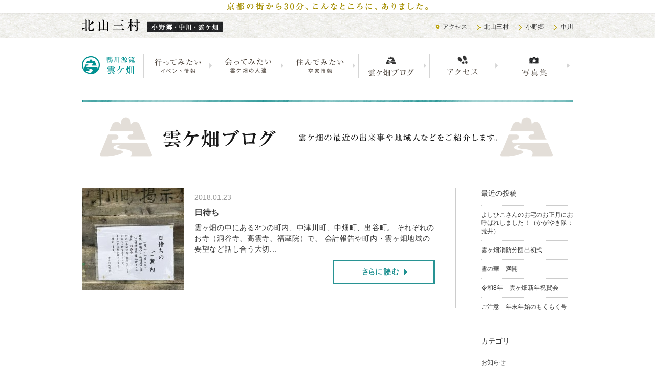

--- FILE ---
content_type: text/html; charset=UTF-8
request_url: https://kitayama3.jp/kumogahata/date/2018/01/23/
body_size: 29403
content:
<!DOCTYPE html PUBLIC "-//W3C//DTD XHTML 1.1//EN" "http://www.w3.org/TR/xhtml11/DTD/xhtml11.dtd">
<html xmlns="http://www.w3.org/1999/xhtml" dir="ltr" xml:lang="ja" xmlns:og="http://ogp.me/ns#" xmlns:fb="http://www.facebook.com/2008/fbml">
<head>
<meta http-equiv="Content-Type" content="text/html; charset=UTF-8" />
<meta name="viewport" content="width=1024, user-scalable=yes" />
<meta http-equiv="Content-language" content="ja" />
<title>23 | 1月 | 2018 | 鴨川源流雲ケ畑</title>
<link rel="shortcut icon" href="/favico.ico" type="image/x-icon" />
<link rel="stylesheet" type="text/css" media="all" href="/css/reset.css" />
<link rel="stylesheet" type="text/css" media="all" href="/css/common.css" />
<link rel="stylesheet" type="text/css" media="all" href="https://kitayama3.jp/kumogahata/wp-content/themes/kumogahata/style.css" />
<link type="text/css" rel="stylesheet" media="all" href="/js/bxslider/jquery.bxslider.css">
<!--<script src="/js/hoverIntent.min.js"></script>-->
<script type="text/javascript" src="https://apis.google.com/js/plusone.js"></script>
<!-- OGP START -->
<meta property="og:type" content="blog">
<meta property="og:description" content="しあわせの再発見～京都で一番青空に近い村宣言～">
<meta property="og:title" content="鴨川源流雲ケ畑">
<meta property="og:url" content="https://kitayama3.jp/kumogahata">
<meta property="og:site_name" content="鴨川源流雲ケ畑">
<meta property="og:image" content="https://kitayama3.jp/kumogahata/wp-content/themes/kumogahata/images/fb_image.jpg">
<!-- OGP END -->

<!-- All in One SEO Pack 2.4.5.1 by Michael Torbert of Semper Fi Web Design[-1,-1] -->
<meta name="robots" content="noindex,follow" />

<link rel="canonical" href="https://kitayama3.jp/kumogahata/date/2018/01/23/" />
<!-- /all in one seo pack -->
<link rel='dns-prefetch' href='//s.w.org' />
		<script type="text/javascript">
			window._wpemojiSettings = {"baseUrl":"https:\/\/s.w.org\/images\/core\/emoji\/11\/72x72\/","ext":".png","svgUrl":"https:\/\/s.w.org\/images\/core\/emoji\/11\/svg\/","svgExt":".svg","source":{"concatemoji":"https:\/\/kitayama3.jp\/kumogahata\/wp-includes\/js\/wp-emoji-release.min.js?ver=4.9.26"}};
			!function(e,a,t){var n,r,o,i=a.createElement("canvas"),p=i.getContext&&i.getContext("2d");function s(e,t){var a=String.fromCharCode;p.clearRect(0,0,i.width,i.height),p.fillText(a.apply(this,e),0,0);e=i.toDataURL();return p.clearRect(0,0,i.width,i.height),p.fillText(a.apply(this,t),0,0),e===i.toDataURL()}function c(e){var t=a.createElement("script");t.src=e,t.defer=t.type="text/javascript",a.getElementsByTagName("head")[0].appendChild(t)}for(o=Array("flag","emoji"),t.supports={everything:!0,everythingExceptFlag:!0},r=0;r<o.length;r++)t.supports[o[r]]=function(e){if(!p||!p.fillText)return!1;switch(p.textBaseline="top",p.font="600 32px Arial",e){case"flag":return s([55356,56826,55356,56819],[55356,56826,8203,55356,56819])?!1:!s([55356,57332,56128,56423,56128,56418,56128,56421,56128,56430,56128,56423,56128,56447],[55356,57332,8203,56128,56423,8203,56128,56418,8203,56128,56421,8203,56128,56430,8203,56128,56423,8203,56128,56447]);case"emoji":return!s([55358,56760,9792,65039],[55358,56760,8203,9792,65039])}return!1}(o[r]),t.supports.everything=t.supports.everything&&t.supports[o[r]],"flag"!==o[r]&&(t.supports.everythingExceptFlag=t.supports.everythingExceptFlag&&t.supports[o[r]]);t.supports.everythingExceptFlag=t.supports.everythingExceptFlag&&!t.supports.flag,t.DOMReady=!1,t.readyCallback=function(){t.DOMReady=!0},t.supports.everything||(n=function(){t.readyCallback()},a.addEventListener?(a.addEventListener("DOMContentLoaded",n,!1),e.addEventListener("load",n,!1)):(e.attachEvent("onload",n),a.attachEvent("onreadystatechange",function(){"complete"===a.readyState&&t.readyCallback()})),(n=t.source||{}).concatemoji?c(n.concatemoji):n.wpemoji&&n.twemoji&&(c(n.twemoji),c(n.wpemoji)))}(window,document,window._wpemojiSettings);
		</script>
		<style type="text/css">
img.wp-smiley,
img.emoji {
	display: inline !important;
	border: none !important;
	box-shadow: none !important;
	height: 1em !important;
	width: 1em !important;
	margin: 0 .07em !important;
	vertical-align: -0.1em !important;
	background: none !important;
	padding: 0 !important;
}
</style>
<link rel='stylesheet' id='colorbox-theme1-css'  href='https://kitayama3.jp/kumogahata/wp-content/plugins/jquery-colorbox/themes/theme1/colorbox.css?ver=4.6.2' type='text/css' media='screen' />
<link rel='stylesheet' id='wp-pagenavi-css'  href='https://kitayama3.jp/kumogahata/wp-content/plugins/wp-pagenavi/pagenavi-css.css?ver=2.70' type='text/css' media='all' />
<script type='text/javascript' src='https://kitayama3.jp/kumogahata/wp-includes/js/jquery/jquery.js?ver=1.12.4'></script>
<script type='text/javascript' src='https://kitayama3.jp/kumogahata/wp-includes/js/jquery/jquery-migrate.min.js?ver=1.4.1'></script>
<script type='text/javascript'>
/* <![CDATA[ */
var jQueryColorboxSettingsArray = {"jQueryColorboxVersion":"4.6.2","colorboxInline":"false","colorboxIframe":"false","colorboxGroupId":"","colorboxTitle":"","colorboxWidth":"false","colorboxHeight":"false","colorboxMaxWidth":"false","colorboxMaxHeight":"false","colorboxSlideshow":"false","colorboxSlideshowAuto":"false","colorboxScalePhotos":"true","colorboxPreloading":"false","colorboxOverlayClose":"true","colorboxLoop":"true","colorboxEscKey":"true","colorboxArrowKey":"true","colorboxScrolling":"true","colorboxOpacity":"0.85","colorboxTransition":"elastic","colorboxSpeed":"350","colorboxSlideshowSpeed":"2500","colorboxClose":"close","colorboxNext":"next","colorboxPrevious":"previous","colorboxSlideshowStart":"start slideshow","colorboxSlideshowStop":"stop slideshow","colorboxCurrent":"{current} of {total} images","colorboxXhrError":"This content failed to load.","colorboxImgError":"This image failed to load.","colorboxImageMaxWidth":"false","colorboxImageMaxHeight":"100%","colorboxImageHeight":"false","colorboxImageWidth":"false","colorboxLinkHeight":"false","colorboxLinkWidth":"false","colorboxInitialHeight":"100","colorboxInitialWidth":"300","autoColorboxJavaScript":"","autoHideFlash":"","autoColorbox":"true","autoColorboxGalleries":"","addZoomOverlay":"","useGoogleJQuery":"","colorboxAddClassToLinks":""};
/* ]]> */
</script>
<script type='text/javascript' src='https://kitayama3.jp/kumogahata/wp-content/plugins/jquery-colorbox/js/jquery.colorbox-min.js?ver=1.4.33'></script>
<script type='text/javascript' src='https://kitayama3.jp/kumogahata/wp-content/plugins/jquery-colorbox/js/jquery-colorbox-wrapper-min.js?ver=4.6.2'></script>
<link rel='https://api.w.org/' href='https://kitayama3.jp/kumogahata/wp-json/' />
<script>
$(document).ready(function(){
	$(".post-content .photo a").colorbox();
});
</script>
<script src="https://ajax.googleapis.com/ajax/libs/jquery/1.8.2/jquery.min.js"></script>
<script src="/js/scripts.js"></script>
</head>
<body>
<div id="top"></div>
<div id="header2">
	<div class="wrapper clearfix">
		<h1 class="logo2"><a href="/">北山三村</a></h1>
		<ul id="header_navi" class="clearfix">
			<li class="access"><a href="/access/">アクセス</a></li>
			<li><a href="/">北山三村</a></li>
            <li><a href="/onogo/">小野郷</a></li>
			<li><a href="/nakagawa/">中川</a></li>
		</ul>
	</div><!-- /wrapper -->
	<div id="description2"><img src="/images/top/img_txt_header.png" alt="京都の街から30分、こんなところに、ありました。" /></div>
</div><!-- /header -->
<ul id="menu" class="clearfix">
	<li id="menu_logo"><a href="/kumogahata/"><h1 id="logo_menu_kumogahata">雲ケ畑</h1></a></li>
	<li id="menu_go"><a href="/kumogahata/event/">行ってみたい　イベント情報</a></li>
	<li id="menu_meet"><a href="/kumogahata/meets/">会ってみたい　雲ケ畑の人たち</a></li>
	<li id="menu_live"><a href="/wanttolive/">住んでみたい　空家情報</a></li>
	<li id="menu_blog"><a href="/kumogahata/blog/">雲ケ畑</a></li>
	<li id="menu_access"><a href="/access/">アクセス</a></li>
	<li id="menu_album"><a href="/kumogahata/album/">写真集</a></li>
</ul>

	<!-- container -->
	<div id="container" class="wrapper clearfix">
		<h2 class="content_title"><img src="/images/kumogahata/kumogahata_blog_h2.gif" width="960" height="140" alt="ブログ"></h2>
		<div id="main">

			<ul id="event_list" class="clearfix">
				<li class="clearfix">
					<div class="thumb"><a href="https://kitayama3.jp/kumogahata/16654/" class="fadeimg"><img width="200" height="200" src="https://kitayama3.jp/kumogahata/wp-content/uploads/sites/4/2018/01/IMG_29921-200x200.jpg" class="attachment-200x200 size-200x200 colorbox-16654  wp-post-image" alt="" /></a></div>
					<div class="info">
						<div class="date">2018.01.23</div>
						<h3 class="title"><a href="https://kitayama3.jp/kumogahata/16654/">日待ち</a></h3>
						<p class="content_text">雲ヶ畑の中にある3つの町内、中津川町、中畑町、出谷町。 それぞれのお寺（洞谷寺、高雲寺、福蔵院）で、 会計報告や町内・雲ヶ畑地域の要望など話し合う大切...</p>
						<a href="https://kitayama3.jp/kumogahata/16654/" class="btn_more fadeimg"><img src="/images/kumogahata/kumogahata_event_btn.gif" width="200" height="48" border="0" alt="さらに読む"></a>
					</div>
				</li>
			</ul>
		</div><!-- /main_index -->
<div id="side_bar">

<div class="side_title">最近の投稿</div>
<ul class="side_list">
<li><a href="https://kitayama3.jp/kumogahata/34840/">よしひこさんのお宅のお正月にお呼ばれしました！（かがやき隊：荒井）</a></li>
<li><a href="https://kitayama3.jp/kumogahata/34825/">雲ヶ畑消防分団出初式</a></li>
<li><a href="https://kitayama3.jp/kumogahata/34811/">雪の華　満開</a></li>
<li><a href="https://kitayama3.jp/kumogahata/34791/">令和8年　雲ヶ畑新年祝賀会</a></li>
<li><a href="https://kitayama3.jp/kumogahata/34776/">ご注意　年末年始のもくもく号</a></li>
</ul>

<div class="side_title">カテゴリ</div>
<ul class="side_list">
	<li class="cat-item cat-item-13"><a href="https://kitayama3.jp/kumogahata/b-info/" >お知らせ</a>
</li>
	<li class="cat-item cat-item-51"><a href="https://kitayama3.jp/kumogahata/%ef%bd%82-forestry/" >林業</a>
</li>
	<li class="cat-item cat-item-52"><a href="https://kitayama3.jp/kumogahata/%e8%b3%80%e8%8c%82%e5%b7%9d/" >賀茂川</a>
</li>
	<li class="cat-item cat-item-75"><a href="https://kitayama3.jp/kumogahata/%e8%a6%b3%e5%85%89/" >観光</a>
</li>
	<li class="cat-item cat-item-76"><a href="https://kitayama3.jp/kumogahata/%e6%a4%8d%e7%89%a9/" >植物</a>
</li>
	<li class="cat-item cat-item-77"><a href="https://kitayama3.jp/kumogahata/%e7%94%9f%e7%89%a9/" >生物</a>
</li>
	<li class="cat-item cat-item-14"><a href="https://kitayama3.jp/kumogahata/b-event/" >行事・イベント</a>
</li>
	<li class="cat-item cat-item-9"><a href="https://kitayama3.jp/kumogahata/b-people/" >人</a>
</li>
	<li class="cat-item cat-item-8"><a href="https://kitayama3.jp/kumogahata/b-view/" >風景</a>
</li>
	<li class="cat-item cat-item-12"><a href="https://kitayama3.jp/kumogahata/b-food/" >食べ物</a>
</li>
	<li class="cat-item cat-item-11"><a href="https://kitayama3.jp/kumogahata/b-life/" >くらし</a>
</li>
	<li class="cat-item cat-item-10"><a href="https://kitayama3.jp/kumogahata/b-history/" >歴史・伝説</a>
</li>
	<li class="cat-item cat-item-1"><a href="https://kitayama3.jp/kumogahata/b-others/" >その他</a>
</li>
<li class="cat-item cat-item-0047"><a href="/kumogahata/vacant/">空き家情報</a>
<li class="cat-item cat-item-0046"><a href="/kumogahata/interview/">移住者インタビュー</a>
</ul>

<!--<ul class="side_list">
<li class="cat-item cat-item-0047"><a href="/kumogahata/vacant/">空き家情報</a>
<li class="cat-item cat-item-0046"><a href="/kumogahata/interview/">移住者インタビュー</a>
</ul>-->

<div class="side_title">アーカイブ</div>
<ul class="side_list">
	<li><a href='https://kitayama3.jp/kumogahata/date/2026/01/'>2026年1月</a>&nbsp;(4)</li>
	<li><a href='https://kitayama3.jp/kumogahata/date/2025/12/'>2025年12月</a>&nbsp;(8)</li>
	<li><a href='https://kitayama3.jp/kumogahata/date/2025/11/'>2025年11月</a>&nbsp;(9)</li>
	<li><a href='https://kitayama3.jp/kumogahata/date/2025/10/'>2025年10月</a>&nbsp;(5)</li>
	<li><a href='https://kitayama3.jp/kumogahata/date/2025/09/'>2025年9月</a>&nbsp;(3)</li>
	<li><a href='https://kitayama3.jp/kumogahata/date/2025/08/'>2025年8月</a>&nbsp;(7)</li>
	<li><a href='https://kitayama3.jp/kumogahata/date/2025/07/'>2025年7月</a>&nbsp;(6)</li>
	<li><a href='https://kitayama3.jp/kumogahata/date/2025/06/'>2025年6月</a>&nbsp;(8)</li>
	<li><a href='https://kitayama3.jp/kumogahata/date/2025/05/'>2025年5月</a>&nbsp;(7)</li>
	<li><a href='https://kitayama3.jp/kumogahata/date/2025/04/'>2025年4月</a>&nbsp;(11)</li>
	<li><a href='https://kitayama3.jp/kumogahata/date/2025/03/'>2025年3月</a>&nbsp;(2)</li>
	<li><a href='https://kitayama3.jp/kumogahata/date/2025/02/'>2025年2月</a>&nbsp;(6)</li>
	<li><a href='https://kitayama3.jp/kumogahata/date/2025/01/'>2025年1月</a>&nbsp;(4)</li>
	<li><a href='https://kitayama3.jp/kumogahata/date/2024/12/'>2024年12月</a>&nbsp;(8)</li>
	<li><a href='https://kitayama3.jp/kumogahata/date/2024/11/'>2024年11月</a>&nbsp;(2)</li>
	<li><a href='https://kitayama3.jp/kumogahata/date/2024/10/'>2024年10月</a>&nbsp;(1)</li>
	<li><a href='https://kitayama3.jp/kumogahata/date/2024/09/'>2024年9月</a>&nbsp;(5)</li>
	<li><a href='https://kitayama3.jp/kumogahata/date/2024/08/'>2024年8月</a>&nbsp;(8)</li>
	<li><a href='https://kitayama3.jp/kumogahata/date/2024/07/'>2024年7月</a>&nbsp;(10)</li>
	<li><a href='https://kitayama3.jp/kumogahata/date/2024/06/'>2024年6月</a>&nbsp;(11)</li>
	<li><a href='https://kitayama3.jp/kumogahata/date/2024/05/'>2024年5月</a>&nbsp;(7)</li>
	<li><a href='https://kitayama3.jp/kumogahata/date/2024/04/'>2024年4月</a>&nbsp;(9)</li>
	<li><a href='https://kitayama3.jp/kumogahata/date/2024/03/'>2024年3月</a>&nbsp;(6)</li>
	<li><a href='https://kitayama3.jp/kumogahata/date/2024/02/'>2024年2月</a>&nbsp;(4)</li>
	<li><a href='https://kitayama3.jp/kumogahata/date/2024/01/'>2024年1月</a>&nbsp;(8)</li>
	<li><a href='https://kitayama3.jp/kumogahata/date/2023/12/'>2023年12月</a>&nbsp;(10)</li>
	<li><a href='https://kitayama3.jp/kumogahata/date/2023/11/'>2023年11月</a>&nbsp;(11)</li>
	<li><a href='https://kitayama3.jp/kumogahata/date/2023/10/'>2023年10月</a>&nbsp;(9)</li>
	<li><a href='https://kitayama3.jp/kumogahata/date/2023/09/'>2023年9月</a>&nbsp;(12)</li>
	<li><a href='https://kitayama3.jp/kumogahata/date/2023/08/'>2023年8月</a>&nbsp;(13)</li>
	<li><a href='https://kitayama3.jp/kumogahata/date/2023/07/'>2023年7月</a>&nbsp;(14)</li>
	<li><a href='https://kitayama3.jp/kumogahata/date/2023/06/'>2023年6月</a>&nbsp;(11)</li>
	<li><a href='https://kitayama3.jp/kumogahata/date/2023/05/'>2023年5月</a>&nbsp;(14)</li>
	<li><a href='https://kitayama3.jp/kumogahata/date/2023/04/'>2023年4月</a>&nbsp;(17)</li>
	<li><a href='https://kitayama3.jp/kumogahata/date/2023/03/'>2023年3月</a>&nbsp;(8)</li>
	<li><a href='https://kitayama3.jp/kumogahata/date/2023/02/'>2023年2月</a>&nbsp;(3)</li>
	<li><a href='https://kitayama3.jp/kumogahata/date/2023/01/'>2023年1月</a>&nbsp;(9)</li>
	<li><a href='https://kitayama3.jp/kumogahata/date/2022/12/'>2022年12月</a>&nbsp;(9)</li>
	<li><a href='https://kitayama3.jp/kumogahata/date/2022/11/'>2022年11月</a>&nbsp;(8)</li>
	<li><a href='https://kitayama3.jp/kumogahata/date/2022/10/'>2022年10月</a>&nbsp;(10)</li>
	<li><a href='https://kitayama3.jp/kumogahata/date/2022/09/'>2022年9月</a>&nbsp;(22)</li>
	<li><a href='https://kitayama3.jp/kumogahata/date/2022/08/'>2022年8月</a>&nbsp;(21)</li>
	<li><a href='https://kitayama3.jp/kumogahata/date/2022/07/'>2022年7月</a>&nbsp;(17)</li>
	<li><a href='https://kitayama3.jp/kumogahata/date/2022/06/'>2022年6月</a>&nbsp;(19)</li>
	<li><a href='https://kitayama3.jp/kumogahata/date/2022/05/'>2022年5月</a>&nbsp;(23)</li>
	<li><a href='https://kitayama3.jp/kumogahata/date/2022/04/'>2022年4月</a>&nbsp;(15)</li>
	<li><a href='https://kitayama3.jp/kumogahata/date/2022/03/'>2022年3月</a>&nbsp;(11)</li>
	<li><a href='https://kitayama3.jp/kumogahata/date/2022/02/'>2022年2月</a>&nbsp;(7)</li>
	<li><a href='https://kitayama3.jp/kumogahata/date/2021/12/'>2021年12月</a>&nbsp;(7)</li>
	<li><a href='https://kitayama3.jp/kumogahata/date/2021/11/'>2021年11月</a>&nbsp;(1)</li>
	<li><a href='https://kitayama3.jp/kumogahata/date/2021/10/'>2021年10月</a>&nbsp;(7)</li>
	<li><a href='https://kitayama3.jp/kumogahata/date/2021/09/'>2021年9月</a>&nbsp;(4)</li>
	<li><a href='https://kitayama3.jp/kumogahata/date/2021/08/'>2021年8月</a>&nbsp;(10)</li>
	<li><a href='https://kitayama3.jp/kumogahata/date/2021/07/'>2021年7月</a>&nbsp;(13)</li>
	<li><a href='https://kitayama3.jp/kumogahata/date/2021/06/'>2021年6月</a>&nbsp;(7)</li>
	<li><a href='https://kitayama3.jp/kumogahata/date/2021/04/'>2021年4月</a>&nbsp;(10)</li>
	<li><a href='https://kitayama3.jp/kumogahata/date/2021/03/'>2021年3月</a>&nbsp;(5)</li>
	<li><a href='https://kitayama3.jp/kumogahata/date/2021/02/'>2021年2月</a>&nbsp;(4)</li>
	<li><a href='https://kitayama3.jp/kumogahata/date/2021/01/'>2021年1月</a>&nbsp;(9)</li>
	<li><a href='https://kitayama3.jp/kumogahata/date/2020/12/'>2020年12月</a>&nbsp;(6)</li>
	<li><a href='https://kitayama3.jp/kumogahata/date/2020/11/'>2020年11月</a>&nbsp;(11)</li>
	<li><a href='https://kitayama3.jp/kumogahata/date/2020/10/'>2020年10月</a>&nbsp;(8)</li>
	<li><a href='https://kitayama3.jp/kumogahata/date/2020/09/'>2020年9月</a>&nbsp;(6)</li>
	<li><a href='https://kitayama3.jp/kumogahata/date/2020/08/'>2020年8月</a>&nbsp;(11)</li>
	<li><a href='https://kitayama3.jp/kumogahata/date/2020/07/'>2020年7月</a>&nbsp;(8)</li>
	<li><a href='https://kitayama3.jp/kumogahata/date/2020/06/'>2020年6月</a>&nbsp;(12)</li>
	<li><a href='https://kitayama3.jp/kumogahata/date/2020/05/'>2020年5月</a>&nbsp;(11)</li>
	<li><a href='https://kitayama3.jp/kumogahata/date/2020/04/'>2020年4月</a>&nbsp;(7)</li>
	<li><a href='https://kitayama3.jp/kumogahata/date/2020/03/'>2020年3月</a>&nbsp;(7)</li>
	<li><a href='https://kitayama3.jp/kumogahata/date/2020/02/'>2020年2月</a>&nbsp;(9)</li>
	<li><a href='https://kitayama3.jp/kumogahata/date/2020/01/'>2020年1月</a>&nbsp;(9)</li>
	<li><a href='https://kitayama3.jp/kumogahata/date/2019/12/'>2019年12月</a>&nbsp;(8)</li>
	<li><a href='https://kitayama3.jp/kumogahata/date/2019/11/'>2019年11月</a>&nbsp;(9)</li>
	<li><a href='https://kitayama3.jp/kumogahata/date/2019/10/'>2019年10月</a>&nbsp;(11)</li>
	<li><a href='https://kitayama3.jp/kumogahata/date/2019/09/'>2019年9月</a>&nbsp;(10)</li>
	<li><a href='https://kitayama3.jp/kumogahata/date/2019/08/'>2019年8月</a>&nbsp;(13)</li>
	<li><a href='https://kitayama3.jp/kumogahata/date/2019/07/'>2019年7月</a>&nbsp;(12)</li>
	<li><a href='https://kitayama3.jp/kumogahata/date/2019/06/'>2019年6月</a>&nbsp;(12)</li>
	<li><a href='https://kitayama3.jp/kumogahata/date/2019/05/'>2019年5月</a>&nbsp;(14)</li>
	<li><a href='https://kitayama3.jp/kumogahata/date/2019/04/'>2019年4月</a>&nbsp;(16)</li>
	<li><a href='https://kitayama3.jp/kumogahata/date/2019/03/'>2019年3月</a>&nbsp;(11)</li>
	<li><a href='https://kitayama3.jp/kumogahata/date/2019/02/'>2019年2月</a>&nbsp;(12)</li>
	<li><a href='https://kitayama3.jp/kumogahata/date/2019/01/'>2019年1月</a>&nbsp;(12)</li>
	<li><a href='https://kitayama3.jp/kumogahata/date/2018/12/'>2018年12月</a>&nbsp;(8)</li>
	<li><a href='https://kitayama3.jp/kumogahata/date/2018/11/'>2018年11月</a>&nbsp;(13)</li>
	<li><a href='https://kitayama3.jp/kumogahata/date/2018/10/'>2018年10月</a>&nbsp;(11)</li>
	<li><a href='https://kitayama3.jp/kumogahata/date/2018/09/'>2018年9月</a>&nbsp;(8)</li>
	<li><a href='https://kitayama3.jp/kumogahata/date/2018/08/'>2018年8月</a>&nbsp;(17)</li>
	<li><a href='https://kitayama3.jp/kumogahata/date/2018/07/'>2018年7月</a>&nbsp;(14)</li>
	<li><a href='https://kitayama3.jp/kumogahata/date/2018/06/'>2018年6月</a>&nbsp;(11)</li>
	<li><a href='https://kitayama3.jp/kumogahata/date/2018/05/'>2018年5月</a>&nbsp;(21)</li>
	<li><a href='https://kitayama3.jp/kumogahata/date/2018/04/'>2018年4月</a>&nbsp;(18)</li>
	<li><a href='https://kitayama3.jp/kumogahata/date/2018/03/'>2018年3月</a>&nbsp;(14)</li>
	<li><a href='https://kitayama3.jp/kumogahata/date/2018/02/'>2018年2月</a>&nbsp;(10)</li>
	<li><a href='https://kitayama3.jp/kumogahata/date/2018/01/'>2018年1月</a>&nbsp;(12)</li>
	<li><a href='https://kitayama3.jp/kumogahata/date/2017/12/'>2017年12月</a>&nbsp;(23)</li>
	<li><a href='https://kitayama3.jp/kumogahata/date/2017/11/'>2017年11月</a>&nbsp;(9)</li>
	<li><a href='https://kitayama3.jp/kumogahata/date/2017/10/'>2017年10月</a>&nbsp;(13)</li>
	<li><a href='https://kitayama3.jp/kumogahata/date/2017/09/'>2017年9月</a>&nbsp;(15)</li>
	<li><a href='https://kitayama3.jp/kumogahata/date/2017/08/'>2017年8月</a>&nbsp;(16)</li>
	<li><a href='https://kitayama3.jp/kumogahata/date/2017/07/'>2017年7月</a>&nbsp;(17)</li>
	<li><a href='https://kitayama3.jp/kumogahata/date/2017/06/'>2017年6月</a>&nbsp;(22)</li>
	<li><a href='https://kitayama3.jp/kumogahata/date/2017/05/'>2017年5月</a>&nbsp;(14)</li>
	<li><a href='https://kitayama3.jp/kumogahata/date/2017/04/'>2017年4月</a>&nbsp;(19)</li>
	<li><a href='https://kitayama3.jp/kumogahata/date/2017/03/'>2017年3月</a>&nbsp;(10)</li>
	<li><a href='https://kitayama3.jp/kumogahata/date/2017/02/'>2017年2月</a>&nbsp;(14)</li>
	<li><a href='https://kitayama3.jp/kumogahata/date/2017/01/'>2017年1月</a>&nbsp;(15)</li>
	<li><a href='https://kitayama3.jp/kumogahata/date/2016/12/'>2016年12月</a>&nbsp;(24)</li>
	<li><a href='https://kitayama3.jp/kumogahata/date/2016/11/'>2016年11月</a>&nbsp;(12)</li>
	<li><a href='https://kitayama3.jp/kumogahata/date/2016/10/'>2016年10月</a>&nbsp;(15)</li>
	<li><a href='https://kitayama3.jp/kumogahata/date/2016/09/'>2016年9月</a>&nbsp;(10)</li>
	<li><a href='https://kitayama3.jp/kumogahata/date/2016/08/'>2016年8月</a>&nbsp;(18)</li>
	<li><a href='https://kitayama3.jp/kumogahata/date/2016/07/'>2016年7月</a>&nbsp;(15)</li>
	<li><a href='https://kitayama3.jp/kumogahata/date/2016/06/'>2016年6月</a>&nbsp;(18)</li>
	<li><a href='https://kitayama3.jp/kumogahata/date/2016/05/'>2016年5月</a>&nbsp;(14)</li>
	<li><a href='https://kitayama3.jp/kumogahata/date/2016/04/'>2016年4月</a>&nbsp;(15)</li>
	<li><a href='https://kitayama3.jp/kumogahata/date/2016/03/'>2016年3月</a>&nbsp;(15)</li>
	<li><a href='https://kitayama3.jp/kumogahata/date/2016/02/'>2016年2月</a>&nbsp;(14)</li>
	<li><a href='https://kitayama3.jp/kumogahata/date/2016/01/'>2016年1月</a>&nbsp;(9)</li>
	<li><a href='https://kitayama3.jp/kumogahata/date/2015/12/'>2015年12月</a>&nbsp;(12)</li>
	<li><a href='https://kitayama3.jp/kumogahata/date/2015/11/'>2015年11月</a>&nbsp;(13)</li>
	<li><a href='https://kitayama3.jp/kumogahata/date/2015/10/'>2015年10月</a>&nbsp;(7)</li>
	<li><a href='https://kitayama3.jp/kumogahata/date/2015/09/'>2015年9月</a>&nbsp;(14)</li>
	<li><a href='https://kitayama3.jp/kumogahata/date/2015/08/'>2015年8月</a>&nbsp;(21)</li>
	<li><a href='https://kitayama3.jp/kumogahata/date/2015/07/'>2015年7月</a>&nbsp;(21)</li>
	<li><a href='https://kitayama3.jp/kumogahata/date/2015/06/'>2015年6月</a>&nbsp;(23)</li>
	<li><a href='https://kitayama3.jp/kumogahata/date/2015/05/'>2015年5月</a>&nbsp;(20)</li>
	<li><a href='https://kitayama3.jp/kumogahata/date/2015/04/'>2015年4月</a>&nbsp;(18)</li>
	<li><a href='https://kitayama3.jp/kumogahata/date/2015/03/'>2015年3月</a>&nbsp;(18)</li>
	<li><a href='https://kitayama3.jp/kumogahata/date/2015/02/'>2015年2月</a>&nbsp;(14)</li>
	<li><a href='https://kitayama3.jp/kumogahata/date/2015/01/'>2015年1月</a>&nbsp;(21)</li>
	<li><a href='https://kitayama3.jp/kumogahata/date/2014/12/'>2014年12月</a>&nbsp;(20)</li>
	<li><a href='https://kitayama3.jp/kumogahata/date/2014/11/'>2014年11月</a>&nbsp;(9)</li>
	<li><a href='https://kitayama3.jp/kumogahata/date/2014/10/'>2014年10月</a>&nbsp;(21)</li>
	<li><a href='https://kitayama3.jp/kumogahata/date/2014/09/'>2014年9月</a>&nbsp;(17)</li>
	<li><a href='https://kitayama3.jp/kumogahata/date/2014/08/'>2014年8月</a>&nbsp;(11)</li>
	<li><a href='https://kitayama3.jp/kumogahata/date/2014/07/'>2014年7月</a>&nbsp;(15)</li>
	<li><a href='https://kitayama3.jp/kumogahata/date/2014/06/'>2014年6月</a>&nbsp;(12)</li>
	<li><a href='https://kitayama3.jp/kumogahata/date/2014/05/'>2014年5月</a>&nbsp;(11)</li>
	<li><a href='https://kitayama3.jp/kumogahata/date/2014/04/'>2014年4月</a>&nbsp;(1)</li>
	<li><a href='https://kitayama3.jp/kumogahata/date/2014/03/'>2014年3月</a>&nbsp;(2)</li>
</ul>

<div class="side_title">カレンダー</div>
<table id="wp-calendar">
	<caption>2018年1月</caption>
	<thead>
	<tr>
		<th scope="col" title="日曜日">日</th>
		<th scope="col" title="月曜日">月</th>
		<th scope="col" title="火曜日">火</th>
		<th scope="col" title="水曜日">水</th>
		<th scope="col" title="木曜日">木</th>
		<th scope="col" title="金曜日">金</th>
		<th scope="col" title="土曜日">土</th>
	</tr>
	</thead>

	<tfoot>
	<tr>
		<td colspan="3" id="prev"><a href="https://kitayama3.jp/kumogahata/date/2017/12/">&laquo; 12月</a></td>
		<td class="pad">&nbsp;</td>
		<td colspan="3" id="next"><a href="https://kitayama3.jp/kumogahata/date/2018/02/">2月 &raquo;</a></td>
	</tr>
	</tfoot>

	<tbody>
	<tr>
		<td colspan="1" class="pad">&nbsp;</td><td>1</td><td><a href="https://kitayama3.jp/kumogahata/date/2018/01/02/" aria-label="2018年1月2日 に投稿を公開">2</a></td><td>3</td><td><a href="https://kitayama3.jp/kumogahata/date/2018/01/04/" aria-label="2018年1月4日 に投稿を公開">4</a></td><td><a href="https://kitayama3.jp/kumogahata/date/2018/01/05/" aria-label="2018年1月5日 に投稿を公開">5</a></td><td>6</td>
	</tr>
	<tr>
		<td><a href="https://kitayama3.jp/kumogahata/date/2018/01/07/" aria-label="2018年1月7日 に投稿を公開">7</a></td><td>8</td><td><a href="https://kitayama3.jp/kumogahata/date/2018/01/09/" aria-label="2018年1月9日 に投稿を公開">9</a></td><td>10</td><td><a href="https://kitayama3.jp/kumogahata/date/2018/01/11/" aria-label="2018年1月11日 に投稿を公開">11</a></td><td>12</td><td>13</td>
	</tr>
	<tr>
		<td>14</td><td><a href="https://kitayama3.jp/kumogahata/date/2018/01/15/" aria-label="2018年1月15日 に投稿を公開">15</a></td><td><a href="https://kitayama3.jp/kumogahata/date/2018/01/16/" aria-label="2018年1月16日 に投稿を公開">16</a></td><td>17</td><td>18</td><td>19</td><td>20</td>
	</tr>
	<tr>
		<td>21</td><td>22</td><td><a href="https://kitayama3.jp/kumogahata/date/2018/01/23/" aria-label="2018年1月23日 に投稿を公開">23</a></td><td>24</td><td><a href="https://kitayama3.jp/kumogahata/date/2018/01/25/" aria-label="2018年1月25日 に投稿を公開">25</a></td><td>26</td><td>27</td>
	</tr>
	<tr>
		<td><a href="https://kitayama3.jp/kumogahata/date/2018/01/28/" aria-label="2018年1月28日 に投稿を公開">28</a></td><td>29</td><td><a href="https://kitayama3.jp/kumogahata/date/2018/01/30/" aria-label="2018年1月30日 に投稿を公開">30</a></td><td>31</td>
		<td class="pad" colspan="3">&nbsp;</td>
	</tr>
	</tbody>
	</table>
</div>
<!--news_side_bar-->	</div><!-- /container -->
<div id="toTop"><a href="#top">▲PageTop</a></div>
<!-- フッター -->
<div class="footer">
	<div class="wrapper">
		<div class="footer_navi">
			<div class="footer_navi_title"><a href="/">ホーム</a></div>
			<ul>
				<li><a href="/access/">アクセス</a></li>
				<li><a href="/wanttolive/">住んでみたい</a></li>
				<li><a href="/album/">写真集</a></li>
			</ul>
		</div>
		<div class="footer_navi">
			<div class="footer_navi_title"><a href="/onogo/">小野郷</a></div>
			<ul>
				<li><a href="/onogo/about/">落葉姫の里「小野郷」って？</a></li>
				<li><a href="/onogo/event/">イベント情報</a></li>
				<li><a href="/onogo/meets/">会ってみたい</a></li>
				<li><a href="/onogo/blog/">小野郷ブログ</a></li>
			</ul>
		</div>
		<div class="footer_navi">
			<div class="footer_navi_title"><a href="/nakagawa/">中川</a></div>
			<ul>
				<li><a href="/nakagawa/about/">北山杉の里「中川」って？</a></li>
				<li><a href="/nakagawa/event/">イベント情報</a></li>
				<li><a href="/nakagawa/meets/">会ってみたい</a></li>
				<li><a href="/nakagawa/blog/">中川ブログ</a></li>
			</ul>
		</div>
		<div class="footer_navi">
			<div class="footer_navi_title"><a href="/kumogahata/">雲ケ畑</a></div>
			<ul>
				<li><a href="/kumogahata/about/">鴨川源流「雲ケ畑」って？</a></li>
				<li><a href="/kumogahata/event/">イベント情報</a></li>
				<li><a href="/kumogahata/meets/">会ってみたい</a></li>
				<li><a href="/kumogahata/blog/">雲ケ畑ブログ</a></li>
			</ul>
		</div>
		<p class="copyright">Copyright &copy; 2026 KITAYAMA SANSON. All RIGHTS RESERVED.</p>
	</div>
</div>
<script type='text/javascript' src='https://kitayama3.jp/kumogahata/wp-includes/js/wp-embed.min.js?ver=4.9.26'></script>
</body>
</html>

--- FILE ---
content_type: application/javascript
request_url: https://kitayama3.jp/js/scripts.js
body_size: 1140
content:
$(function(){
	$('#navigation li ul').hide();
	$('#navigation li#lineup').click(function(e){
		$("#navigation li ul").toggle("normal");
	});
});

$(function(){
	$('#navigation li a').each(function(){
		var $href = $(this).attr('href');
		if(location.href.match($href)) {
			$(this).addClass('selected');
		} else {
			$(this).removeClass('selected');
		}
	});
});

$(function(){
	$(".fadeimg").hover(function(){
		$(this).fadeTo("normal", 0.7);
	},function(){
		$(this).fadeTo("normal", 1.0);
	});
});

$(function(){
	$('a[href^=#]').click(function() {
		var speed = 400;
		var href= $(this).attr("href");
		var target = $(href == "#" || href == "" ? 'html' : href);
		var position = target.offset().top;
		$('html,body').animate({scrollTop:position}, speed, 'swing');
		return false;
	});
});


(function(i,s,o,g,r,a,m){i['GoogleAnalyticsObject']=r;i[r]=i[r]||function(){
	  (i[r].q=i[r].q||[]).push(arguments)},i[r].l=1*new Date();a=s.createElement(o),
	  m=s.getElementsByTagName(o)[0];a.async=1;a.src=g;m.parentNode.insertBefore(a,m)
})(window,document,'script','//www.google-analytics.com/analytics.js','ga');

ga('create', 'UA-49247684-1', 'kitayama3.jp');
ga('send', 'pageview');

